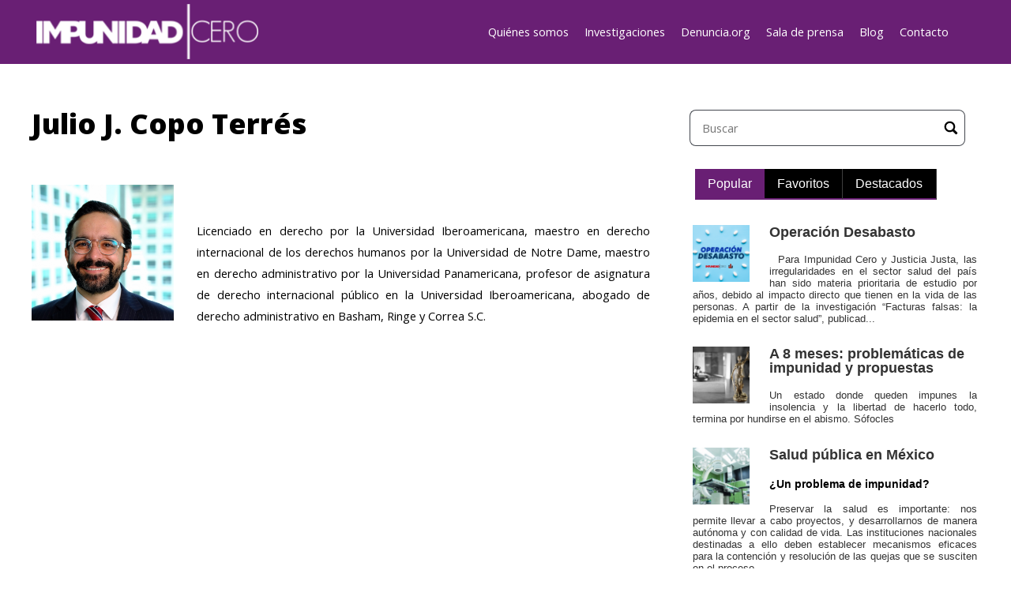

--- FILE ---
content_type: text/html; charset=UTF-8
request_url: http://www.impunidadcero.org/autores.php?id=39&t=julio-j-copo-terres
body_size: 7049
content:
<!DOCTYPE HTML>

<html><head>
		<title>Impunidad Cero</title>
		<meta charset="utf-8" />
		<meta name="viewport" content="width=device-width, initial-scale=1" />
        
		    <meta name="language" content="es-MX"/>
    <meta name="robot" content="index,follow"/>
    <meta name="distribution" content="Global"/>
    

	    	<meta name="subject" content="asociación civil sin fines de lucro"/>
        
	    	<meta name="description" content="Impunidad Cero es una organización de la sociedad civil que estudia, analiza y visibiliza el problema de la impunidad en México, con el fin de combatirla." />
        
	    	<meta name="keywords" content="Impunidad Cero,Cero,impunidad" />
    

    
    <!-- Begin FB Sharing  -->
     <meta property="og:locale"   content="es_MX" />
     
        	<meta property="og:url"   content="http://www.impunidadcero.org/autores.php?id=39&amp;t=julio-j-copo-terres" />
         
        	<meta property="og:type"   content="website" />
       
        	<meta property="og:site_name" content="Impunidad Cero"/>
        
	    	<meta property="og:title" content="Impunidad Cero"/>
               
    
	        <meta property="og:description" content="Impunidad Cero es una organización de la sociedad civil que estudia, analiza y visibiliza el problema de la impunidad en México, con el fin de combatirla." />
        
	        
        <meta property="og:image" content="http://www.impunidadcero.org/uploads/app/articulo/10/imgprincipal/1472151150E24.jpg">
                
            <meta property="og:image:width" content="300">
            <meta property="og:image:height" content="300">
              
    
    <!-- <meta property="fb:app_id" content="1576789399242539"/> -->
    
    
    <!-- End FB Sharing -->
    
    <!-- Begin Twitter cards -->
    <meta name="twitter:card" value="summary">
			<meta name="twitter:title" value="Impunidad Cero">  
        
			<meta name="twitter:description" value="Impunidad Cero es una organización de la sociedad civil que estudia, analiza y visibiliza el problema de la impunidad en México, con el fin de combatirla.">  
        
	        
        <meta name="twitter:image" value="http://www.impunidadcero.org/uploads/app/articulo/10/imgprincipal/1472151150E24.jpg">
        
	        
        <meta name="twitter:site" value="@CCCorrupcionMx">
        
 
    <!-- End Twitter cards -->



  <!-- favicons -->
<link rel="apple-touch-icon" sizes="57x57" href="images/favicon/apple-icon-57x57.png">
<link rel="apple-touch-icon" sizes="60x60" href="images/favicon/apple-icon-60x60.png">
<link rel="apple-touch-icon" sizes="72x72" href="images/favicon/apple-icon-72x72.png">
<link rel="apple-touch-icon" sizes="76x76" href="images/favicon/apple-icon-76x76.png">
<link rel="apple-touch-icon" sizes="114x114" href="images/favicon/apple-icon-114x114.png">
<link rel="apple-touch-icon" sizes="120x120" href="images/favicon/apple-icon-120x120.png">
<link rel="apple-touch-icon" sizes="144x144" href="images/favicon/apple-icon-144x144.png">
<link rel="apple-touch-icon" sizes="152x152" href="images/favicon/apple-icon-152x152.png">
<link rel="apple-touch-icon" sizes="180x180" href="images/favicon/apple-icon-180x180.png">
<link rel="icon" type="image/png" sizes="192x192"  href="images/favicon/android-icon-192x192.png">
<link rel="icon" type="image/png" sizes="32x32" href="images/favicon/favicon-32x32.png">
<link rel="icon" type="image/png" sizes="96x96" href="images/favicon/favicon-96x96.png">
<link rel="icon" type="image/png" sizes="16x16" href="images/favicon/favicon-16x16.png">
<link rel="manifest" href="images/favicon/manifest.json">
<meta name="msapplication-TileColor" content="#2AABE1">
<meta name="theme-color" content="#2AABE1">
<meta name="msapplication-TileImage" content="images/favicon/ms-icon-144x144.png">        
		<!--[if lte IE 8]><script src="assets/js/ie/html5shiv.js"></script><![endif]-->
		
	   	   <link rel="stylesheet" href="assets/css/main.css" />

		<!--[if lte IE 8]><link rel="stylesheet" href="assets/css/ie8.css" /><![endif]-->
		<!--[if lte IE 9]><link rel="stylesheet" href="assets/css/ie9.css" /><![endif]-->
        <link rel="stylesheet" href="assets/js/jquery-ui/jquery-ui.css" />
        <link rel="stylesheet" href="assets/css/animate.css" />
        
        
        <!-- ------------------------------------------------------- Analytics --------------------------------------------------------- -->
<script>
  (function(i,s,o,g,r,a,m){i['GoogleAnalyticsObject']=r;i[r]=i[r]||function(){
  (i[r].q=i[r].q||[]).push(arguments)},i[r].l=1*new Date();a=s.createElement(o),
  m=s.getElementsByTagName(o)[0];a.async=1;a.src=g;m.parentNode.insertBefore(a,m)
  })(window,document,'script','https://www.google-analytics.com/analytics.js','ga');

  ga('create', 'UA-83768411-1', 'auto');
  ga('send', 'pageview');

</script>
<!-- ------------------------------------------------------- event-tracking ----------------------------------------------------- -->
<script>
/**
* Función de Google Analytics que realiza un seguimiento de un clic en un enlace externo.
* Esta función toma una cadena de 'label' como argumento y la utiliza
* como la etiqueta del evento.
*/
function event_tracking(category,action,label) {
   ga('send', 'event', category, action, label);   
}
</script>
<!-- ---------------------------------------------------------------------------------------------------------------------------- -->        
	</head>
	<body class="no-sidebar">
		<div id="page-wrapper">

			<!-- Header Wrapper -->
				<div id="header-wrapper">
					<div class="container">

						<!-- Header -->
							<header id="header">
								<div class="inner">

									<!-- Logo -->
										<h1><a href="index.php" id="logo"><img src="images/logo.png" width="277" height="69" alt="Impunidad Cero"/></a></h1>

									<!-- Nav -->
										<nav id="nav">
											<ul>

    
    

        
            
        
        

    	<li>

        	
            	<a href="quienesSomos.php?id=2&amp;t=quienes-somos">Quiénes somos</a>

            
			 

             	

			 
             
            


        </li>


    
    

        
            
        
        

    	<li>

        	
            	<a href="articulos.php?c=6&t=investigaciones">Investigaciones</a>

            
			 

             	

			 
             
            


        </li>


    
    

        
            
        
        

    	<li>

        	
            	<a href="https://denuncia.org/">Denuncia.org</a>

            
			 

             	

			 
             
            


        </li>


    
    

        
            
        
        

    	<li>

        	
            	<a href="grupos.php?c=3&t=sala-de-prensa">Sala de prensa</a>

            
			 

             	

			 
             
            


        </li>


    
    

        
            
        
        

    	<li>

        	
            	<a href="articulos.php?c=21&t=blog">Blog</a>

            
			 

             	

			 
             
            


        </li>


    
    

        
            
        
        

    	<li>

        	
            	<a href="contacto.php">Contacto</a>

            
			 

             	

			 
             
            


        </li>


    <!--
<li style="white-space: nowrap;">
        	            	<a href="donaciones.php">Donaciones</a>
            			 
             	
			                          
        </li>

-->
</ul>										</nav>
								</div>
							</header>

					</div>
				</div>

			<!-- Main Wrapper -->
				<div id="main-wrapper">
					
			                   <div class="wrapper style1">
                    <div class="inner">
                        <div class="container">
                            <div class="row">
                            <div class="8u 12u(mobile)">
                             <!-- Content -->
						   <h1>Julio J. Copo Terrés</h1>

<section class="box article-list" style="margin-top:4em;">
    <!-- Excerpt -->
    <article class="box excerpt">
        <a href="#" class="image left">
            <img src="uploads/app/fragmento/39/imagen/1539705803L10.JPG" alt="" />
        </a>
        <div>
            <header>
            	                            </header>

                                    <p class="p1">&nbsp;</p>
<p class="p2"><span style="color: #000000;">Licenciado en derecho por la Universidad Iberoamericana, maestro en derecho internacional de los derechos humanos por la Universidad de Notre Dame, maestro en derecho administrativo por la Universidad Panamericana, profesor de asignatura de derecho internacional p&uacute;blico en la Universidad Iberoamericana, abogado de derecho administrativo en Basham, Ringe y Correa S.C.</span></p>                   
                        </div>
    </article>
</section>                            </div>
                            
                            <!-- Right Sidebar -->
                            <div class="4u 12u(mobile)">                                    
							<!-- search -->

<form id="search" action="busqueda.php" method="get">

    <input type="hidden" name="1xa2kQxy6l" value="871f3105cf95c825af58e87737ab4939260d7e238a6e01e2dbf0d28b4d09049f" >

    <input type="search" name="busqueda" id="busqueda" placeholder="Buscar">

    <input type="submit" value="">

</form>



<!-- tabs -->

<div id="tabs" class="tabsArticulos">

  <ul>

    
    	
        	  

            <li><a href="#tabs-1">Popular</a></li>

             

             

             

		 

    
    	
        	 

              

            <li><a href="#tabs-2">Favoritos</a></li>

             

             

		 

    
    	
        	 

             

              

            	<li><a href="#tabs-3">Destacados</a></li>

             

		 

    
  </ul>

  

    
    

    	
    

    	
            <div id="tabs-1">

                    

					
                    <article class="box excerpt">

                        <a href="articulo.php?id=146&t=operacion-desabasto" class="image left">

                            
                            

                            
                                
                                            

                            

                            <img src="uploads/app/articulo/146/imgprincipal/thumbnail/1613406009A16.png" alt="" />                            

                        </a>

                        <div>

                            <header>                                

                                <h4>

                                    <a href="articulo.php?id=146&t=operacion-desabasto">Operación Desabasto</a>

                                </h4>

                                
                            </header>

							<p>

								 
Para Impunidad Cero y Justicia Justa, las irregularidades en el sector salud del país han sido materia prioritaria de estudio por años, debido al impacto directo que tienen en la vida de las personas. A partir de la investigación “Facturas falsas: la epidemia en el sector salud”, publicad...

							</p>

                            

                            
                            <!--	<span class="views icon fa-eye">&nbsp;285848</span> -->

                            
                            

                            

                        </div>

                    </article>

					 

                    

                    

					
                    <article class="box excerpt">

                        <a href="articulo.php?id=29&t=a-8-meses-problematicas-de-impunidad-y-propuestas" class="image left">

                            
                            

                            
                                
                                            

                            

                            <img src="uploads/app/articulo/29/imgprincipal/thumbnail/1502210210E39.jpg" alt="" />                            

                        </a>

                        <div>

                            <header>                                

                                <h4>

                                    <a href="articulo.php?id=29&t=a-8-meses-problematicas-de-impunidad-y-propuestas">A 8 meses: problemáticas de impunidad y propuestas</a>

                                </h4>

                                
                            </header>

							<p>

								Un estado donde queden impunes la insolencia y la libertad de hacerlo todo, termina por hundirse en el abismo. Sófocles


							</p>

                            

                            
                            <!--	<span class="views icon fa-eye">&nbsp;434384</span> -->

                            
                            

                            

                        </div>

                    </article>

					 

                    

                    

					
                    <article class="box excerpt">

                        <a href="articulo.php?id=27&t=salud-publica-en-mexico" class="image left">

                            
                            

                            
                                
                                            

                            

                            <img src="uploads/app/articulo/27/imgprincipal/thumbnail/1489555837X74.jpg" alt="" />                            

                        </a>

                        <div>

                            <header>                                

                                <h4>

                                    <a href="articulo.php?id=27&t=salud-publica-en-mexico">Salud pública en México </a>

                                </h4>

                                
                                    <h5>¿Un problema de impunidad?</h5>

                                
                            </header>

							<p>

								Preservar la salud es importante: nos permite llevar a cabo proyectos, y desarrollarnos de manera autónoma y con calidad de vida. Las instituciones nacionales destinadas a ello deben establecer mecanismos eficaces para la contención y resolución de las quejas que se susciten en el proceso.

							</p>

                            

                            
                            <!--	<span class="views icon fa-eye">&nbsp;297451</span> -->

                            
                            

                            

                        </div>

                    </article>

					 

                    

                                 

                

            </div>        

                

    
    

    	
    

    	
            <div id="tabs-2">

                    

					
                    <article class="box excerpt">

                        <a href="articulo.php?id=63&t=la-fepade-un-eslabon-en-la-cadena-de-impunidad-en-los-delitos-electorales" class="image left">

                            
                            

                            
                                
                                            

                            

                            <img src="uploads/app/articulo/63/imgsecundaria/thumbnail/1525290096W24.png" alt="" />                            

                        </a>

                        <div>

                            <header>                                

                                <h4>

                                    <a href="articulo.php?id=63&t=la-fepade-un-eslabon-en-la-cadena-de-impunidad-en-los-delitos-electorales">La FEPADE: Un eslabón en la cadena de impunidad en los delitos electorales</a>

                                </h4>

                                
                            </header>

							<p>

								En un país en el que los delitos más denunciados son la participación en la alteración del Registro Federal de Electores y la compra de votos,  la FEPADE es una institución relevante para el proceso electoral y el combate a la impunidad. 

							</p>

                            

                            
                            	<span class="likes icon fa-heart">&nbsp;25</span>

                            
                            

                            

                        </div>

                    </article>

					 

                    

                    

					
                    <article class="box excerpt">

                        <a href="articulo.php?id=65&t=diez-propuestas-para-el-combate-a-la-impunidad" class="image left">

                            
                            

                            
                                
                                            

                            

                            <img src="uploads/app/articulo/65/imgprincipal/thumbnail/1528842730K88.jpg" alt="" />                            

                        </a>

                        <div>

                            <header>                                

                                <h4>

                                    <a href="articulo.php?id=65&t=diez-propuestas-para-el-combate-a-la-impunidad">Diez propuestas para el combate a la impunidad</a>

                                </h4>

                                
                            </header>

							<p>

								A un par de meses de las elecciones, la corrupción y la inseguridad son temas centrales en las propuestas de los candidatos. Aunque en todas las campañas se menciona el tema de impunidad, las propuestas puntuales para combatirla son insuficientes y poco claras.
En Impunidad|Cero sabemos que anali...

							</p>

                            

                            
                            	<span class="likes icon fa-heart">&nbsp;33</span>

                            
                            

                            

                        </div>

                    </article>

					 

                    

                    

					
                    <article class="box excerpt">

                        <a href="articulo.php?id=104&t=guia-contra-la-corrupcion-en-ministerios-publicos" class="image left">

                            
                            

                            
                                
                                            

                            

                            <img src="uploads/app/articulo/104/imgprincipal/thumbnail/1551983943M30.jpg" alt="" />                            

                        </a>

                        <div>

                            <header>                                

                                <h4>

                                    <a href="articulo.php?id=104&t=guia-contra-la-corrupcion-en-ministerios-publicos">Guía contra la corrupción en ministerios públicos</a>

                                </h4>

                                
                            </header>

							<p>

								Tener una sociedad informada de sus derechos en materia de justicia penal es crucial para combatir la impunidad y lograr que el proceso penal cumpla con sus funciones de impartición de justicia. Sin embargo, la complejidad del lenguaje jurídico y las malas prácticas de los operadores del sistema,...

							</p>

                            

                            
                            	<span class="likes icon fa-heart">&nbsp;49</span>

                            
                            

                            

                        </div>

                    </article>

					 

                    

                                 

                

            </div>        

                

    
    

    	
    

    	
            <div id="tabs-3">

                    

					  

                        <article>

                            <a href="articulo.php?id=184&t=guia-para-actuar-legalmente-en-casos-de-violencia-familiar" class="image featured">

                                
                                

                                
                                    
                                                

                                

                                <img src="uploads/app/articulo/184/imgprincipal/small/1685037608A90.png" alt="" />

                             </a>

                            <header>                            	

                                <h4><a href="articulo.php?id=184&t=guia-para-actuar-legalmente-en-casos-de-violencia-familiar">Guía para actuar legalmente en casos de violencia familiar</a></h4>

                                                                

                            </header>

							<p>

								La violencia familiar, violencia intrafamiliar o violencia doméstica es una manifestación de poder y control que se materializa con actos u omisiones realizados por algún miembro de la familia hacia otro miembro de la familia que suelen causar daño. En México la violencia familiar es un delito ...

							</p>                          

                        </article>

                     

                    

                    

					  

                        <article>

                            <a href="articulo.php?id=183&t=carnet-de-denuncia-para-casos-de-violencia-familiar" class="image featured">

                                
                                

                                
                                    
                                                

                                

                                <img src="uploads/app/articulo/183/imgprincipal/small/1685034160S88.png" alt="" />

                             </a>

                            <header>                            	

                                <h4><a href="articulo.php?id=183&t=carnet-de-denuncia-para-casos-de-violencia-familiar">Carnet de denuncia para casos de violencia familiar</a></h4>

                                                                

                            </header>

							<p>

								Impunidad Cero y el Centro de Justicia para las Mujeres de Baja California firmaron un convenio de colaboración para elaborar el Carnet de Denuncia para casos de violencia familiar. En este Carnet, adaptación del Carnet para denunciar casos de violencia de género, las personas interesadas podrán...

							</p>                          

                        </article>

                     

                    

                                 

                

            </div>        

                

    
</div> 
                            </div>

                            </div>
                        </div>
                    </div>
                </div>
					


                <div class="wrapper style1">
                    <div class="inner">
                        <div class="container">
                            <div class="row">                               
							   
<div class="row">

    <div class="12u$">

        <h2>INVESTIGACIONES DESTACADAS</h2>

    </div>

    

        
        	

        	
        	

			
        
        	

        	
        	

			 

			<div class="4u 12u(mobile)">

				<section class="ultimosHome">

					<a href="articulo.php?id=219&t=informe-nacional-de-transparencia-del-desarrollo-de-las-instituciones-de-seguridad-publica-penitenciarias-y-de-procuracion-de-justicia-por-estado-2025" class="image featured">

						<!--<span title="Me gusta" class="likes icon fa-heart"> 0</span>-->



						


						
							
						                



						<img src="uploads/app/articulo/219/imgprincipal/small/1759159599J16.png" alt="Informe Nacional de Transparencia del desarrollo de las instituciones de Seguridad Pública, Penitenciarias y de Procuración de Justicia por estado (2025)"/>



					</a>

					<header>

						<h3>Informe Nacional de Transparencia del desarrollo de las instituciones de Seguridad Pública, Penitenciarias y de Procuración de Justicia por estado (2025)</h3>



						<p>

							La inseguridad y la impunidad que persisten en México no pueden entenderse sin mirar de frente la fragilidad de sus instituciones de seguridad, justicia y penitenciarias. Décadas de abandono han debilitado estructuras que deberían garantizar el orden y la legalidad, con consecuencias graves en lo...

						</p>

					</header>

				</section>

			 </div>

			
        
        	

        	
        	

			 

			<div class="4u 12u(mobile)">

				<section class="ultimosHome">

					<a href="articulo.php?id=218&t=guia-para-denunciar-la-violencia-vicaria" class="image featured">

						<!--<span title="Me gusta" class="likes icon fa-heart"> 0</span>-->



						


						
							
						                



						<img src="uploads/app/articulo/218/imgprincipal/small/1753740210H81.png" alt="Guía para denunciar la violencia vicaria"/>



					</a>

					<header>

						<h3>Guía para denunciar la violencia vicaria</h3>



						<p>

							La violencia vicaria es una forma de violencia de género en la que se daña a mujeres a través de sus hijas, hijos o personas con quienes tienen un fuerte vínculo afectivo. La persona agresora siempre es la expareja o pareja de la mamá (no necesariamente el padre de las hijas o hijos) quien ut...

						</p>

					</header>

				</section>

			 </div>

			
        
        	

        	
        	

			 

			<div class="4u 12u(mobile)">

				<section class="ultimosHome">

					<a href="articulo.php?id=216&t=guias-de-denuncia-herramientas-para-ninas-ninos-y-adolescentes" class="image featured">

						<!--<span title="Me gusta" class="likes icon fa-heart"> 0</span>-->



						


						
							
						                



						<img src="uploads/app/articulo/216/imgprincipal/small/1746051569H39.png" alt="Guías de denuncia: herramientas para niñas, niños y adolescentes"/>



					</a>

					<header>

						<h3>Guías de denuncia: herramientas para niñas, niños y adolescentes</h3>



						<p>

							En México, la violencia contra niñas, niños y adolescentes está normalizada. En 2022, se abrieron en promedio 363 carpetas de investigación diarias por delitos contra este grupo. El 30% correspondió a violencia familiar y el 24% a delitos contra la libertad y seguridad sexual. A esto se suma l...

						</p>

					</header>

				</section>

			 </div>

			
        
    

</div>    

                            </div>
                        </div>
                    </div>
                </div>

				</div>

			<!-- Footer Wrapper -->
				<div id="footer-wrapper">
					<footer id="footer" class="container">
				   <div class="row">
    <div class="4u 12u(mobile)">
        <!-- About -->
        <section>
            <h2>
                <a href="index.php" id="logo"><img src="images/logo.png" width="100%" alt="Impunidad Cero" /></a>
            </h2>
                    </section>
    </div>
    <div class="4u 12u(mobile)">
        <section class="social">
            <h2>Síguenos en</h2>
            <ul class="divided">
                <li><a class="icon fa-facebook-official" target="_blank" href="https://www.facebook.com/Impunidad-Cero-1032029710217451/"> Facebook</a></li>
                <li><a class="icon fa-twitter-square" target="_blank" href="https://twitter.com/ImpunidadCeroMx"> Twitter</a></li>
                <li><a class="icon fa-youtube-square" target="_blank" href="https://www.youtube.com/channel/UCeZiDUkOsiVNGVmR31_cvdQ"> YouTube</a></li>
                <li><a class="icon fa-instagram" target="_blank" href="https://www.instagram.com/impunidadceromx/"> Instagram</a></li>
                <li><a class="icon fa-tiktok" target="_blank" href="https://www.tiktok.com/@impunidadceromx?lang=es"> TikTok</a></li>
            </ul>
        </section>
    </div>
    <div class="4u 12u(mobile)">
        <section>
            <h2>Sitio</h2>
            <ul>

    
    

        
            
        
        

    	<li>

        	
            	<a href="quienesSomos.php?id=2&amp;t=quienes-somos">Quiénes somos</a>

            
			 

             	

			 
             
            


        </li>


    
    

        
            
        
        

    	<li>

        	
            	<a href="articulos.php?c=6&t=investigaciones">Investigaciones</a>

            
			 

             	

			 
             
            


        </li>


    
    

        
            
        
        

    	<li>

        	
            	<a href="https://denuncia.org/">Denuncia.org</a>

            
			 

             	

			 
             
            


        </li>


    
    

        
            
        
        

    	<li>

        	
            	<a href="grupos.php?c=3&t=sala-de-prensa">Sala de prensa</a>

            
			 

             	

			 
             
            


        </li>


    
    

        
            
        
        

    	<li>

        	
            	<a href="articulos.php?c=21&t=blog">Blog</a>

            
			 

             	

			 
             
            


        </li>


    
    

        
            
        
        

    	<li>

        	
            	<a href="contacto.php">Contacto</a>

            
			 

             	

			 
             
            


        </li>


    <!--
<li style="white-space: nowrap;">
        	            	<a href="donaciones.php">Donaciones</a>
            			 
             	
			                          
        </li>

-->
</ul>
        </section>
    </div>
</div>
<div class="row">
    <div class="12u">
        <div id="copyright">
            <ul class="menu">
                <li>&copy; Todos los derechos reservados</li>
                <li>Impunidad Cero 2026</li>
            </ul>
        </div>
    </div>
</div>
<!-- FONTAWESOMEnew -->
<script src="https://kit.fontawesome.com/350fcfb1ca.js" crossorigin="anonymous"></script> 
					</footer>
				</div>

		</div>

		<!-- Scripts -->

			<script src="assets/js/jquery.min.js"></script>
            <script src="assets/js/jquery-ui/jquery-ui.js"></script>
			<script src="assets/js/jquery.dropotron.min.js"></script>
			<script src="assets/js/skel.min.js"></script>
			<script src="assets/js/skel-viewport.min.js"></script>
			<script src="assets/js/util.js"></script>
			<!--[if lte IE 8]><script src="assets/js/ie/respond.min.js"></script><![endif]-->
			<script src="assets/js/main.js"></script>
            
            <script src="assets/js/sendData.js"></script>

<script type="text/javascript">

$(document).ready(function(e) {

    $( "#tabs" ).tabs();
	
	
	$.fn.extend({
		animateCss: function (animationName) {
			var animationEnd = 'webkitAnimationEnd mozAnimationEnd MSAnimationEnd oanimationend animationend';
			$(this).addClass('animated ' + animationName).one(animationEnd, function() {
				$(this).removeClass('animated ' + animationName);
			});
		}
	});
	
	
	
	//---------------------------- colorear menu activo --------------------------
	var seccion = '';
	var subseccion = '';
	
	 		

	if(seccion !== "") {
		$('#nav li:contains("'+seccion+'")').each(function(index, element) {
				$(element).addClass('current_page_item');			
				if(subseccion !== "") {
					$(element).find('li:contains("'+subseccion+'")').each(function(index, element) {
						$(element).addClass('current_page_item');
					});
				}
		});
	}
	//---------------------------- FIN colorear menu --------------------------



	$('.likes').click(function(e) {
		
		var elem =$(this);
		
		SendData('likes.php', {id:$(this).attr('data-id')}, {}, 
		   function(response, status, xhr) {
		   /*done*/ 
			if($.isNumeric( response )) {
				if(elem.text().trim() == response.trim())
				{				
					elem.animateCss('wobble');
				}
				else
				{
					elem.animateCss('rubberBand');
					elem.text(response);
				}
				//elem.unbind( "click" );
			}
			
			
		}, function() { 
		   /*fail*/
			alert('Error al cargar datos');
		});	
	});

	
	
});

</script>


	</body>
</html>

--- FILE ---
content_type: text/css
request_url: http://www.impunidadcero.org/assets/css/main.css
body_size: 53022
content:
@import url('https://fonts.googleapis.com/css?family=Open+Sans:400,800,400italic,700');

@import url("font-awesome.min.css");





/* Reset */



	html, body, div, span, applet, object, iframe, h1, h2, h3, h4, h5, h6, p, blockquote, pre, a, abbr, acronym, address, big, cite, code, del, dfn, em, img, ins, kbd, q, s, samp, small, strike, strong, sub, sup, tt, var, b, u, i, center, dl, dt, dd, ol, ul, li, fieldset, form, label, legend, table, caption, tbody, tfoot, thead, tr, th, td, article, aside, canvas, details, embed, figure, figcaption, footer, header, hgroup, menu, nav, output, ruby, section, summary, time, mark, audio, video {

		margin: 0;

		padding: 0;

		border: 0;

		font-size: 100%;

		font: inherit;

		vertical-align: baseline;

	}



	article, aside, details, figcaption, figure, footer, header, hgroup, menu, nav, section {

		display: block;

	}



	body {

		line-height: 1;

	}



	ol, ul {

		list-style: none;

	}



	blockquote, q {

		quotes: none;

	}



	blockquote:before, blockquote:after, q:before, q:after {

		content: '';

		content: none;

	}



	table {

		border-collapse: collapse;

		border-spacing: 0;

	}



	body {

		-webkit-text-size-adjust: none;

	}



/* Box Model */



	*, *:before, *:after {

		-moz-box-sizing: border-box;

		-webkit-box-sizing: border-box;

		box-sizing: border-box;

	}



/* Containers */



	.container {

		margin-left: auto;

		margin-right: auto;

	}



	.container.\31 25\25 {

		width: 100%;

		max-width: 1200px;

		min-width: 960px;

	}



	.container.\37 5\25 {

		width: 720px;

	}



	.container.\35 0\25 {

		width: 480px;

	}



	.container.\32 5\25 {

		width: 240px;

	}



	.container {

		width: 960px;

	}



	@media screen and (min-width: 737px) {



		.container.\31 25\25 {

			width: 100%;

			max-width: 1500px;

			min-width: 1200px;

		}



		.container.\37 5\25 {

			width: 900px;

		}



		.container.\35 0\25 {

			width: 600px;

		}



		.container.\32 5\25 {

			width: 300px;

		}



		.container {

			width: 1200px;

		}



	}



	@media screen and (min-width: 737px) and (max-width: 1200px) {



		.container.\31 25\25 {

			width: 100%;

			max-width: 1250px;

			min-width: 1000px;

		}



		.container.\37 5\25 {

			width: 750px;

		}



		.container.\35 0\25 {

			width: 500px;

		}



		.container.\32 5\25 {

			width: 250px;

		}



		.container {

			width: 1000px;

		}



	}



	@media screen and (max-width: 736px) {



		.container.\31 25\25 {

			width: 100%;

			max-width: 125%;

			min-width: 100%;

		}



		.container.\37 5\25 {

			width: 75%;

		}



		.container.\35 0\25 {

			width: 50%;

		}



		.container.\32 5\25 {

			width: 25%;

		}



		.container {

			width: 100% !important;

		}



	}



/* Grid */



	.row {

		border-bottom: solid 1px transparent;

		-moz-box-sizing: border-box;

		-webkit-box-sizing: border-box;

		box-sizing: border-box;

	}



	.row > * {

		float: left;

		-moz-box-sizing: border-box;

		-webkit-box-sizing: border-box;

		box-sizing: border-box;

	}



	.row:after, .row:before {

		content: '';

		display: block;

		clear: both;

		height: 0;

	}



	.row.uniform > * > :first-child {

		margin-top: 0;

	}



	.row.uniform > * > :last-child {

		margin-bottom: 0;

	}



	.row.\30 \25 > * {

		padding: 0 0 0 0px;

	}



	.row.\30 \25 {

		margin: 0 0 -1px 0px;

	}



	.row.uniform.\30 \25 > * {

		padding: 0px 0 0 0px;

	}



	.row.uniform.\30 \25 {

		margin: 0px 0 -1px 0px;

	}



	.row > * {

		padding: 0 0 0 40px;

	}



	.row {

		margin: 0 0 -1px -40px;

	}



	.row.uniform > * {

		padding: 40px 0 0 40px;

	}



	.row.uniform {

		margin: -40px 0 -1px -40px;

	}



	.row.\32 00\25 > * {

		padding: 0 0 0 80px;

	}



	.row.\32 00\25 {

		margin: 0 0 -1px -80px;

	}



	.row.uniform.\32 00\25 > * {

		padding: 80px 0 0 80px;

	}



	.row.uniform.\32 00\25 {

		margin: -80px 0 -1px -80px;

	}



	.row.\31 50\25 > * {

		padding: 0 0 0 60px;

	}



	.row.\31 50\25 {

		margin: 0 0 -1px -60px;

	}



	.row.uniform.\31 50\25 > * {

		padding: 60px 0 0 60px;

	}



	.row.uniform.\31 50\25 {

		margin: -60px 0 -1px -60px;

	}



	.row.\35 0\25 > * {

		padding: 0 0 0 20px;

	}



	.row.\35 0\25 {

		margin: 0 0 -1px -20px;

	}



	.row.uniform.\35 0\25 > * {

		padding: 20px 0 0 20px;

	}



	.row.uniform.\35 0\25 {

		margin: -20px 0 -1px -20px;

	}



	.row.\32 5\25 > * {

		padding: 0 0 0 10px;

	}



	.row.\32 5\25 {

		margin: 0 0 -1px -10px;

	}



	.row.uniform.\32 5\25 > * {

		padding: 10px 0 0 10px;

	}



	.row.uniform.\32 5\25 {

		margin: -10px 0 -1px -10px;

	}



	.\31 2u, .\31 2u\24 {

		width: 100%;

		clear: none;

		margin-left: 0;

	}



	.\31 1u, .\31 1u\24 {

		width: 91.6666666667%;

		clear: none;

		margin-left: 0;

	}



	.\31 0u, .\31 0u\24 {

		width: 83.3333333333%;

		clear: none;

		margin-left: 0;

	}



	.\39 u, .\39 u\24 {

		width: 75%;

		clear: none;

		margin-left: 0;

	}



	.\38 u, .\38 u\24 {

		width: 66.6666666667%;

		clear: none;

		margin-left: 0;

	}



	.\37 u, .\37 u\24 {

		width: 58.3333333333%;

		clear: none;

		margin-left: 0;

	}



	.\36 u, .\36 u\24 {

		width: 50%;

		clear: none;

		margin-left: 0;

	}



	.\35 u, .\35 u\24 {

		width: 41.6666666667%;

		clear: none;

		margin-left: 0;

	}



	.\34 u, .\34 u\24 {

		width: 33.3333333333%;

		clear: none;

		margin-left: 0;

	}



	.\33 u, .\33 u\24 {

		width: 25%;

		clear: none;

		margin-left: 0;

	}



	.\32 u, .\32 u\24 {

		width: 16.6666666667%;

		clear: none;

		margin-left: 0;

	}



	.\31 u, .\31 u\24 {

		width: 8.3333333333%;

		clear: none;

		margin-left: 0;

	}



	.\31 2u\24 + *,

	.\31 1u\24 + *,

	.\31 0u\24 + *,

	.\39 u\24 + *,

	.\38 u\24 + *,

	.\37 u\24 + *,

	.\36 u\24 + *,

	.\35 u\24 + *,

	.\34 u\24 + *,

	.\33 u\24 + *,

	.\32 u\24 + *,

	.\31 u\24 + * {

		clear: left;

	}



	.\-11u {

		margin-left: 91.66667%;

	}



	.\-10u {

		margin-left: 83.33333%;

	}



	.\-9u {

		margin-left: 75%;

	}



	.\-8u {

		margin-left: 66.66667%;

	}



	.\-7u {

		margin-left: 58.33333%;

	}



	.\-6u {

		margin-left: 50%;

	}



	.\-5u {

		margin-left: 41.66667%;

	}



	.\-4u {

		margin-left: 33.33333%;

	}



	.\-3u {

		margin-left: 25%;

	}



	.\-2u {

		margin-left: 16.66667%;

	}



	.\-1u {

		margin-left: 8.33333%;

	}



	@media screen and (min-width: 737px) {



		.row > * {

			padding: 50px 0 0 50px;

		}



		.row {

			margin: -50px 0 -1px -50px;

		}



		.row.uniform > * {

			padding: 50px 0 0 50px;

		}



		.row.uniform {

			margin: -50px 0 -1px -50px;

		}



		.row.\32 00\25 > * {

			padding: 100px 0 0 100px;

		}



		.row.\32 00\25 {

			margin: -100px 0 -1px -100px;

		}



		.row.uniform.\32 00\25 > * {

			padding: 100px 0 0 100px;

		}



		.row.uniform.\32 00\25 {

			margin: -100px 0 -1px -100px;

		}



		.row.\31 50\25 > * {

			padding: 75px 0 0 75px;

		}



		.row.\31 50\25 {

			margin: -75px 0 -1px -75px;

		}



		.row.uniform.\31 50\25 > * {

			padding: 75px 0 0 75px;

		}



		.row.uniform.\31 50\25 {

			margin: -75px 0 -1px -75px;

		}



		.row.\35 0\25 > * {

			padding: 25px 0 0 25px;

		}



		.row.\35 0\25 {

			margin: -25px 0 -1px -25px;

		}



		.row.uniform.\35 0\25 > * {

			padding: 25px 0 0 25px;

		}



		.row.uniform.\35 0\25 {

			margin: -25px 0 -1px -25px;

		}



		.row.\32 5\25 > * {

			padding: 12.5px 0 0 12.5px;

		}



		.row.\32 5\25 {

			margin: -12.5px 0 -1px -12.5px;

		}



		.row.uniform.\32 5\25 > * {

			padding: 12.5px 0 0 12.5px;

		}



		.row.uniform.\32 5\25 {

			margin: -12.5px 0 -1px -12.5px;

		}



		.\31 2u\28desktop\29, .\31 2u\24\28desktop\29 {

			width: 100%;

			clear: none;

			margin-left: 0;

		}



		.\31 1u\28desktop\29, .\31 1u\24\28desktop\29 {

			width: 91.6666666667%;

			clear: none;

			margin-left: 0;

		}



		.\31 0u\28desktop\29, .\31 0u\24\28desktop\29 {

			width: 83.3333333333%;

			clear: none;

			margin-left: 0;

		}



		.\39 u\28desktop\29, .\39 u\24\28desktop\29 {

			width: 75%;

			clear: none;

			margin-left: 0;

		}



		.\38 u\28desktop\29, .\38 u\24\28desktop\29 {

			width: 66.6666666667%;

			clear: none;

			margin-left: 0;

		}



		.\37 u\28desktop\29, .\37 u\24\28desktop\29 {

			width: 58.3333333333%;

			clear: none;

			margin-left: 0;

		}



		.\36 u\28desktop\29, .\36 u\24\28desktop\29 {

			width: 50%;

			clear: none;

			margin-left: 0;

		}



		.\35 u\28desktop\29, .\35 u\24\28desktop\29 {

			width: 41.6666666667%;

			clear: none;

			margin-left: 0;

		}



		.\34 u\28desktop\29, .\34 u\24\28desktop\29 {

			width: 33.3333333333%;

			clear: none;

			margin-left: 0;

		}



		.\33 u\28desktop\29, .\33 u\24\28desktop\29 {

			width: 25%;

			clear: none;

			margin-left: 0;

		}



		.\32 u\28desktop\29, .\32 u\24\28desktop\29 {

			width: 16.6666666667%;

			clear: none;

			margin-left: 0;

		}



		.\31 u\28desktop\29, .\31 u\24\28desktop\29 {

			width: 8.3333333333%;

			clear: none;

			margin-left: 0;

		}



		.\31 2u\24\28desktop\29 + *,

		.\31 1u\24\28desktop\29 + *,

		.\31 0u\24\28desktop\29 + *,

		.\39 u\24\28desktop\29 + *,

		.\38 u\24\28desktop\29 + *,

		.\37 u\24\28desktop\29 + *,

		.\36 u\24\28desktop\29 + *,

		.\35 u\24\28desktop\29 + *,

		.\34 u\24\28desktop\29 + *,

		.\33 u\24\28desktop\29 + *,

		.\32 u\24\28desktop\29 + *,

		.\31 u\24\28desktop\29 + * {

			clear: left;

		}



		.\-11u\28desktop\29 {

			margin-left: 91.66667%;

		}



		.\-10u\28desktop\29 {

			margin-left: 83.33333%;

		}



		.\-9u\28desktop\29 {

			margin-left: 75%;

		}



		.\-8u\28desktop\29 {

			margin-left: 66.66667%;

		}



		.\-7u\28desktop\29 {

			margin-left: 58.33333%;

		}



		.\-6u\28desktop\29 {

			margin-left: 50%;

		}



		.\-5u\28desktop\29 {

			margin-left: 41.66667%;

		}



		.\-4u\28desktop\29 {

			margin-left: 33.33333%;

		}



		.\-3u\28desktop\29 {

			margin-left: 25%;

		}



		.\-2u\28desktop\29 {

			margin-left: 16.66667%;

		}



		.\-1u\28desktop\29 {

			margin-left: 8.33333%;

		}



	}



	@media screen and (min-width: 737px) and (max-width: 1200px) {



		.row > * {

			padding: 35px 0 0 35px;

		}



		.row {

			margin: -35px 0 -1px -35px;

		}



		.row.uniform > * {

			padding: 35px 0 0 35px;

		}



		.row.uniform {

			margin: -35px 0 -1px -35px;

		}



		.row.\32 00\25 > * {

			padding: 70px 0 0 70px;

		}



		.row.\32 00\25 {

			margin: -70px 0 -1px -70px;

		}



		.row.uniform.\32 00\25 > * {

			padding: 70px 0 0 70px;

		}



		.row.uniform.\32 00\25 {

			margin: -70px 0 -1px -70px;

		}



		.row.\31 50\25 > * {

			padding: 52.5px 0 0 52.5px;

		}



		.row.\31 50\25 {

			margin: -52.5px 0 -1px -52.5px;

		}



		.row.uniform.\31 50\25 > * {

			padding: 52.5px 0 0 52.5px;

		}



		.row.uniform.\31 50\25 {

			margin: -52.5px 0 -1px -52.5px;

		}



		.row.\35 0\25 > * {

			padding: 17.5px 0 0 17.5px;

		}



		.row.\35 0\25 {

			margin: -17.5px 0 -1px -17.5px;

		}



		.row.uniform.\35 0\25 > * {

			padding: 17.5px 0 0 17.5px;

		}



		.row.uniform.\35 0\25 {

			margin: -17.5px 0 -1px -17.5px;

		}



		.row.\32 5\25 > * {

			padding: 8.75px 0 0 8.75px;

		}



		.row.\32 5\25 {

			margin: -8.75px 0 -1px -8.75px;

		}



		.row.uniform.\32 5\25 > * {

			padding: 8.75px 0 0 8.75px;

		}



		.row.uniform.\32 5\25 {

			margin: -8.75px 0 -1px -8.75px;

		}



		.\31 2u\28tablet\29, .\31 2u\24\28tablet\29 {

			width: 100%;

			clear: none;

			margin-left: 0;

		}



		.\31 1u\28tablet\29, .\31 1u\24\28tablet\29 {

			width: 91.6666666667%;

			clear: none;

			margin-left: 0;

		}



		.\31 0u\28tablet\29, .\31 0u\24\28tablet\29 {

			width: 83.3333333333%;

			clear: none;

			margin-left: 0;

		}



		.\39 u\28tablet\29, .\39 u\24\28tablet\29 {

			width: 75%;

			clear: none;

			margin-left: 0;

		}



		.\38 u\28tablet\29, .\38 u\24\28tablet\29 {

			width: 66.6666666667%;

			clear: none;

			margin-left: 0;

		}



		.\37 u\28tablet\29, .\37 u\24\28tablet\29 {

			width: 58.3333333333%;

			clear: none;

			margin-left: 0;

		}



		.\36 u\28tablet\29, .\36 u\24\28tablet\29 {

			width: 50%;

			clear: none;

			margin-left: 0;

		}



		.\35 u\28tablet\29, .\35 u\24\28tablet\29 {

			width: 41.6666666667%;

			clear: none;

			margin-left: 0;

		}



		.\34 u\28tablet\29, .\34 u\24\28tablet\29 {

			width: 33.3333333333%;

			clear: none;

			margin-left: 0;

		}



		.\33 u\28tablet\29, .\33 u\24\28tablet\29 {

			width: 25%;

			clear: none;

			margin-left: 0;

		}



		.\32 u\28tablet\29, .\32 u\24\28tablet\29 {

			width: 16.6666666667%;

			clear: none;

			margin-left: 0;

		}



		.\31 u\28tablet\29, .\31 u\24\28tablet\29 {

			width: 8.3333333333%;

			clear: none;

			margin-left: 0;

		}



		.\31 2u\24\28tablet\29 + *,

		.\31 1u\24\28tablet\29 + *,

		.\31 0u\24\28tablet\29 + *,

		.\39 u\24\28tablet\29 + *,

		.\38 u\24\28tablet\29 + *,

		.\37 u\24\28tablet\29 + *,

		.\36 u\24\28tablet\29 + *,

		.\35 u\24\28tablet\29 + *,

		.\34 u\24\28tablet\29 + *,

		.\33 u\24\28tablet\29 + *,

		.\32 u\24\28tablet\29 + *,

		.\31 u\24\28tablet\29 + * {

			clear: left;

		}



		.\-11u\28tablet\29 {

			margin-left: 91.66667%;

		}



		.\-10u\28tablet\29 {

			margin-left: 83.33333%;

		}



		.\-9u\28tablet\29 {

			margin-left: 75%;

		}



		.\-8u\28tablet\29 {

			margin-left: 66.66667%;

		}



		.\-7u\28tablet\29 {

			margin-left: 58.33333%;

		}



		.\-6u\28tablet\29 {

			margin-left: 50%;

		}



		.\-5u\28tablet\29 {

			margin-left: 41.66667%;

		}



		.\-4u\28tablet\29 {

			margin-left: 33.33333%;

		}



		.\-3u\28tablet\29 {

			margin-left: 25%;

		}



		.\-2u\28tablet\29 {

			margin-left: 16.66667%;

		}



		.\-1u\28tablet\29 {

			margin-left: 8.33333%;

		}



	}



	@media screen and (max-width: 736px) {



		.row > * {

			padding: 10px 0 0 10px;

		}



		.row {

			margin: -10px 0 -1px -10px;

		}



		.row.uniform > * {

			padding: 10px 0 0 10px;

		}



		.row.uniform {

			margin: -10px 0 -1px -10px;

		}



		.row.\32 00\25 > * {

			padding: 20px 0 0 20px;

		}



		.row.\32 00\25 {

			margin: -20px 0 -1px -20px;

		}



		.row.uniform.\32 00\25 > * {

			padding: 20px 0 0 20px;

		}



		.row.uniform.\32 00\25 {

			margin: -20px 0 -1px -20px;

		}



		.row.\31 50\25 > * {

			padding: 15px 0 0 15px;

		}



		.row.\31 50\25 {

			margin: -15px 0 -1px -15px;

		}



		.row.uniform.\31 50\25 > * {

			padding: 15px 0 0 15px;

		}



		.row.uniform.\31 50\25 {

			margin: -15px 0 -1px -15px;

		}



		.row.\35 0\25 > * {

			padding: 5px 0 0 5px;

		}



		.row.\35 0\25 {

			margin: -5px 0 -1px -5px;

		}



		.row.uniform.\35 0\25 > * {

			padding: 5px 0 0 5px;

		}



		.row.uniform.\35 0\25 {

			margin: -5px 0 -1px -5px;

		}



		.row.\32 5\25 > * {

			padding: 2.5px 0 0 2.5px;

		}



		.row.\32 5\25 {

			margin: -2.5px 0 -1px -2.5px;

		}



		.row.uniform.\32 5\25 > * {

			padding: 2.5px 0 0 2.5px;

		}



		.row.uniform.\32 5\25 {

			margin: -2.5px 0 -1px -2.5px;

		}



		.\31 2u\28mobile\29, .\31 2u\24\28mobile\29 {

			width: 100%;

			clear: none;

			margin-left: 0;

		}



		.\31 1u\28mobile\29, .\31 1u\24\28mobile\29 {

			width: 91.6666666667%;

			clear: none;

			margin-left: 0;

		}



		.\31 0u\28mobile\29, .\31 0u\24\28mobile\29 {

			width: 83.3333333333%;

			clear: none;

			margin-left: 0;

		}



		.\39 u\28mobile\29, .\39 u\24\28mobile\29 {

			width: 75%;

			clear: none;

			margin-left: 0;

		}



		.\38 u\28mobile\29, .\38 u\24\28mobile\29 {

			width: 66.6666666667%;

			clear: none;

			margin-left: 0;

		}



		.\37 u\28mobile\29, .\37 u\24\28mobile\29 {

			width: 58.3333333333%;

			clear: none;

			margin-left: 0;

		}



		.\36 u\28mobile\29, .\36 u\24\28mobile\29 {

			width: 50%;

			clear: none;

			margin-left: 0;

		}



		.\35 u\28mobile\29, .\35 u\24\28mobile\29 {

			width: 41.6666666667%;

			clear: none;

			margin-left: 0;

		}



		.\34 u\28mobile\29, .\34 u\24\28mobile\29 {

			width: 33.3333333333%;

			clear: none;

			margin-left: 0;

		}



		.\33 u\28mobile\29, .\33 u\24\28mobile\29 {

			width: 25%;

			clear: none;

			margin-left: 0;

		}



		.\32 u\28mobile\29, .\32 u\24\28mobile\29 {

			width: 16.6666666667%;

			clear: none;

			margin-left: 0;

		}



		.\31 u\28mobile\29, .\31 u\24\28mobile\29 {

			width: 8.3333333333%;

			clear: none;

			margin-left: 0;

		}



		.\31 2u\24\28mobile\29 + *,

		.\31 1u\24\28mobile\29 + *,

		.\31 0u\24\28mobile\29 + *,

		.\39 u\24\28mobile\29 + *,

		.\38 u\24\28mobile\29 + *,

		.\37 u\24\28mobile\29 + *,

		.\36 u\24\28mobile\29 + *,

		.\35 u\24\28mobile\29 + *,

		.\34 u\24\28mobile\29 + *,

		.\33 u\24\28mobile\29 + *,

		.\32 u\24\28mobile\29 + *,

		.\31 u\24\28mobile\29 + * {

			clear: left;

		}



		.\-11u\28mobile\29 {

			margin-left: 91.66667%;

		}



		.\-10u\28mobile\29 {

			margin-left: 83.33333%;

		}



		.\-9u\28mobile\29 {

			margin-left: 75%;

		}



		.\-8u\28mobile\29 {

			margin-left: 66.66667%;

		}



		.\-7u\28mobile\29 {

			margin-left: 58.33333%;

		}



		.\-6u\28mobile\29 {

			margin-left: 50%;

		}



		.\-5u\28mobile\29 {

			margin-left: 41.66667%;

		}



		.\-4u\28mobile\29 {

			margin-left: 33.33333%;

		}



		.\-3u\28mobile\29 {

			margin-left: 25%;

		}



		.\-2u\28mobile\29 {

			margin-left: 16.66667%;

		}



		.\-1u\28mobile\29 {

			margin-left: 8.33333%;

		}



	}



/* ------------------------------------------------------------------------------------------------- Basic */



	@-ms-viewport {

		width: device-width;

	}



	body {

		font-family:   'Open Sans', sans-serif;

		color: #7b818c;

		font-weight: 400;

	}



		body.is-loading * {

			-moz-transition: none !important;

			-webkit-transition: none !important;

			-ms-transition: none !important;

			transition: none !important;

			-moz-animation: none !important;

			-webkit-animation: none !important;

			-ms-animation: none !important;

			animation: none !important;

		}



	input, select, textarea {

		font-family:   'Open Sans', sans-serif;

		color: #7b818c;

		font-weight: 400;

	}



	a {

		color: inherit;

		text-decoration: underline;

	}



		a:hover {

			text-decoration: none;

		}



	h1, h2, h3, h4, h5, h6 {

		font-weight: 800;

		color:#000000;

		margin: 0 0 1em 0;

	}



	h1 a, h2 a, h3 a, h4 a, h5 a, h6 a {

		color: inherit;

		text-decoration: none;

		outline: 0;

	}



h1 {

    font-size: 36px;

	line-height: 1em;

}



h2 {

    font-size: 30px;

    line-height: 1em;

}



h3 {

    font-size: 24px;

    line-height: 1em;

}



h4 {

    font-size: 18px;

    line-height: 1em;

}



/* Won't be used here */



h5 {

    font-size: 14px;

    line-height: 20px;

}



h6 {

    font-size: 12px;

    line-height: 20px;

}



		h2.icon {

			line-height: 48px;

		}



			h2.icon:before {

				position: relative;

				top: 0.05em;

				margin-right: 0.5em;

				opacity: 0.25;

			}





	



	b, strong {

		color: #404248;

		font-weight: 700;

	}



	i, em {

		font-style: italic;

	}



	br.clear {

		clear: both;

	}



	sub {

		position: relative;

		top: 0.5em;

		font-size: 0.8em;

	}



	sup {

		position: relative;

		top: -0.5em;

		font-size: 0.8em;

	}



	hr {

		border: 0;

		border-top: solid 1px #ddd;

	}



	blockquote {

		border-left: solid 0.5em #ddd;

		padding: 1em 0 1em 2em;

		font-style: italic;

	}



	p, ul, ol, dl, table {

		margin-bottom: 2em;

	}



	.date {

		display: block;

		font-weight: 700;

		letter-spacing: 0.065em;

		font-size: 0.9em;

		color: #696969;

		margin: 0 0 0.25em 0;

	}



/* Section/Article */



	section, article {

		margin-bottom: 5em;

	}



	section > :last-child,

	article > :last-child,

	section:last-child,

	article:last-child {

		margin-bottom: 0;

	}



	header {

		margin: 0 0 2em 0;

	}



		header h2, header h3 {

			margin: 0 0 0.25em 0;

		}



		header p {

			display: block;

			font-weight: 700;

			font-size: 0.9em;

			color: #696969;

			margin: 0;

		}



			header p strong {

				color: #404248;

				font-weight: 800;

			}



	footer {

		margin: 2.5em 0 0 0;

	}



	header.major {

		border-bottom: solid 1px #dbdbdb;

		margin: 0 0 3em 0;

	}







		header.major h2, header.major h3 {

			margin: 0 0 1.2em 0;

		}



		header.major p {

			margin: 0 0 1.5em 0;

			position: relative;

			top: -1em;

		}



/* Forms */



	form label {

		display: block;

		font-weight: 800;

		color: #404248;

		margin: 0 0 1em 0;

		font-size: 0.8em;

	}



	form input[type="text"],

	form input[type="search"],

	form input[type="email"],

	form input[type="password"],

	form select,

	form textarea {

		-webkit-appearance: none;

		display: block;

		width: 100%;

		border-radius: 8px;

		border: solid 1px rgb(67, 71, 78);

	}

	



	form input[type="text"]:focus,

	form input[type="search"]:focus,

	form input[type="email"]:focus,

	form input[type="password"]:focus,

	form select:focus,

	form textarea:focus {

		box-shadow: 0 0 2px 1px #E31D1A;

	}



	form input[type="text"],

	form input[type="search"],

	form input[type="email"],

	form input[type="password"] {

		line-height: 3em;

		padding: 0 1em;

		min-height: 3em;

	}



	form select

	{

		padding: 0.8em 1em;

		line-height: 1.2em;

		min-height: 1.2em;

	}





	form textarea {

		min-height: 9em;

		padding: 1em;

	}



	form .formerize-placeholder,

	form ::-webkit-input-placeholder,

	form :-moz-placeholder,

	form ::-moz-placeholder,

	form :-ms-input-placeholder {

		color: #555 !important;

	}



	form ::-moz-focus-inner {

		border: 0;

	}



/* Tables */



	table {

		width: 100%;

	}



		table.default {

			width: 100%;

		}



			table.default tr {

				border-top: solid 1px #eee;

			}



				table.default tr:first-child {

					border-top: 0;

				}



			table.default td {

				padding: 0.5em 1em 0.5em 1em;

			}



			table.default th {

				text-align: left;

				padding: 0.5em 1em 0.5em 1em;

				font-weight: 800;

				letter-spacing: 0.04em;

				margin: 0 0 1em 0;

				font-size: 0.8em;

			}



			table.default thead {

				background: #404248;

				color: #fff;

			}



/* Image */



	.image {

		position: relative;

		display: inline-block;

	}



		.image img {

			display: block;

			width: 100%;

		}

		.article-list .image img {

			max-width:180px;

		}



		.image:before {

			content: '';

			display: block;

			position: absolute;

			left: 0;

			top: 0;

			width: 100%;

			height: 100%;

			opacity: 0.75;

		}



		.image.fit {

			display: block;

			width: 100%;

		}



		.image.featured {

			display: block;

			width: 100%;

			margin: 0 0 2.5em 0;

		}



		.image.left {

			float: left;

			margin: 0 2em 2em 0;

		}



		.image.centered {

			display: block;

			margin: 0 0 2.5em 0;

		}



			.image.centered img {

				margin: 0 auto;

				width: auto;

			}



/* Button */



	input[type="button"],

	input[type="submit"],

	input[type="reset"],

	button,

	.button {

		background-image: -moz-linear-gradient(top, rgba(0, 0, 0, 0), rgba(0, 0, 0, 0.2)), url("images/bg02.png");

		background-image: -webkit-linear-gradient(top, rgba(0, 0, 0, 0), rgba(0, 0, 0, 0.2)), url("images/bg02.png");

		background-image: -ms-linear-gradient(top, rgba(0, 0, 0, 0), rgba(0, 0, 0, 0.2)), url("images/bg02.png");

		background-image: linear-gradient(top, rgba(0, 0, 0, 0), rgba(0, 0, 0, 0.2)), url("images/bg02.png");

		-moz-transition: background-color 0.2s ease-in-out;

		-webkit-transition: background-color 0.2s ease-in-out;

		-ms-transition: background-color 0.2s ease-in-out;

		transition: background-color 0.2s ease-in-out;

		-webkit-appearance: none;

		position: relative;

		display: inline-block;

		background-color: #691f74;

		border-radius: 8px;

		box-shadow: inset 0px 0px 0px 1px rgba(0, 0, 0, 0.35), inset 0px 2px 1px 0px rgba(255, 255, 255, 0.35);

		color: #fff ;

		text-decoration: none;

		font-weight: 800;

		font-size: 0.95em;

		padding: 1em 2em;

		outline: 0;

		border: 0;

		white-space: nowrap;

		cursor: pointer;

	}



		input[type="button"].icon:before,

		input[type="submit"].icon:before,

		input[type="reset"].icon:before,

		button.icon:before,

		.button.icon:before {

			opacity: 0.5;

			margin-right: 0.5em;

			position: relative;

			top: 0.05em;

		}



		input[type="button"]:hover,

		input[type="submit"]:hover,

		input[type="reset"]:hover,

		button:hover,

		.button:hover {

			background-color: #691f74;

		}



		input[type="button"]:active,

		input[type="submit"]:active,

		input[type="reset"]:active,

		button:active,

		.button:active {

			background-color: #691f74;

		}



		input[type="button"].medium,

		input[type="submit"].medium,

		input[type="reset"].medium,

		button.medium,

		.button.medium {

			font-size: 1.25em;

			padding: 1em 2.25em;

		}



		input[type="button"].big,

		input[type="submit"].big,

		input[type="reset"].big,

		button.big,

		.button.big {

			font-size: 1.5em;

			padding: 1em 2.25em;

		}



		input[type="button"].alt,

		input[type="submit"].alt,

		input[type="reset"].alt,

		button.alt,

		.button.alt {

			background-color: #464a52;

		}



			input[type="button"].alt:hover,

			input[type="submit"].alt:hover,

			input[type="reset"].alt:hover,

			button.alt:hover,

			.button.alt:hover {

				background-color: #565a62;

			}



			input[type="button"].alt:active,

			input[type="submit"].alt:active,

			input[type="reset"].alt:active,

			button.alt:active,

			.button.alt:active {

				background-color: #363a42;

			}



/* List */



	dl.contact dt {

		display: block;

		font-weight: 700;

		letter-spacing: 0.065em;

		font-size: 0.9em;

		color: #696969;

		float: left;

		width: 6em;

	}



	dl.contact dd {

		margin: 0 0 1em 6em;

	}



	ul.default {

		list-style: disc;

		padding-left: 1em;

	}



		ul.default li {

			padding-left: 0.5em;

		}



	ul.actions li {

		display: inline-block;

		padding: 0 0 0 0.25em;

		margin: 0 0 0 0.25em;

	}



		ul.actions li:first-child {

			margin-left: 0;

			padding-left: 0;

		}



	ul.menu li {

		border-left: solid 1px #eee;

		display: inline-block;

		padding: 0 0 0 1em;

		margin: 0 0 0 1em;

	}



		ul.menu li:first-child {

			border-left: 0;

			margin-left: 0;

			padding-left: 0;

		}



	ul.divided li {

		border-top: solid 1px #eee;

		padding: 0.5em 0 0 0;

		margin: 0.5em 0 0 0;

	}



		ul.divided li:first-child {

			border-top: 0 !important;

			padding-top: 0 !important;

			margin-top: 0 !important;

		}



	ol.default {

		list-style: decimal;

		padding-left: 1.25em;

	}



		ol.default li {

			padding-left: 0.25em;

		}



/* Box */



	.box.excerpt {

		position: relative;

		overflow: hidden;

	}



		.box.excerpt header {

			margin: 0 0 1em 0;

		}



		.box.excerpt .image, .box.excerpt p {

			margin-bottom: 0.2em;

		}



	.box.feature1 {

		text-align: center;

	}



		.box.feature1 header.first h2 {

			font-size: 2.5em;

		}



		.box.feature1 header.first p {

			font-size: 1.2em;

		}



		.box.feature1 header.second {

			position: relative;

			display: inline-block;

			text-align: left;

			margin: 0 auto;

			white-space: nowrap;

			left: 24px;

		}



			.box.feature1 header.second p {

				line-height: 1em;

			}



			.box.feature1 header.second:before {

				font-size: 48px;

				position: absolute;

				right: 100%;

				margin-right: 18px;

				opacity: 0.5;

				bottom: -4px;

			}



	.box.feature2 {

		text-align: center;

	}



	.box.article-list article {

		border-bottom: solid 1px #dbdbdb;

		margin: 0 0 2.75em 0;

		padding: 0 0 2.75em 0;

	}



		.box.article-list article:last-child {

			border-bottom: 0;

			margin-bottom: 0;

			padding-bottom: 0;

		}



/* Icons */



	.icon {

		text-decoration: none;

	}



		.icon:before {

			display: inline-block;

			font-family: FontAwesome;

			font-size: 1.25em;

			text-decoration: none;

			font-style: normal;

			font-weight: normal;

			line-height: 1;

			-webkit-font-smoothing: antialiased;

			-moz-osx-font-smoothing: grayscale;

		}



		.icon > .label {

			display: none;

		}



/* Banner */



	#banner {

		text-align: center;

	}



		#banner h2 {

			border: solid 1px rgba(255, 255, 255, 0.25);

			border-left: 0;

			border-right: 0;

			color: #fff;

			color: rgba(255, 255, 255, 0.75);

			font-size: 2.35em;

			font-weight: 700;

			line-height: 1.3em;

			margin: 0 0 1.5em 0;

		}



			#banner h2 strong {

				font-weight: 800;

				color: inherit;

			}



			#banner h2:before {

				content: '';

				display: block;

				border-top: solid 1px;

				border-color: #888;

				border-color: rgba(255, 255, 255, 0.25);

				margin: 10px 0 1.25em 0;

			}



			#banner h2:after {

				content: '';

				display: block;

				border-bottom: solid 1px;

				border-color: #888;

				border-color: rgba(255, 255, 255, 0.25);

				margin: 1.25em 0 10px 0;

			}



		#banner p {

			color: #fff;

			color: rgba(255, 255, 255, 0.75);

			font-size: 1.5em;

			font-weight: 700;

			line-height: 1.3em;

		}



/* Wrappers */



	#header-wrapper {

		background:#691f74;



	}



	#main-wrapper {

		background: #fff;

	}



	#footer-wrapper {

		background-color:#1E1D1B;

		position: relative;



	}



	.wrapper > .inner {

		position: relative;

		z-index: 2;

	}

	.wrapper.sliderHome {

		position: relative;

		background-color:#000000;

		padding:0;

		margin-right: auto;

		margin-left: auto;

		display: block;

	}

	.featureSlide {

		position:absolute;

		bottom:0;

		left:0;

		width:100%;

		display: block;

		padding:0;

		z-index:999;

		display:none;	

	}

	.featureSlide .iconos {

		background-color:rgba(0,0,0,0.79);

		color:#FFFFFF;

		padding:1em;

	}

	.featureSlide .iconos row img{

		width:100%;

		padding:.3em;

	}

	.featureSlide .iconos h4 {

		color:rgba(255,255,255,1.00);

		margin-bottom:.5em;

	}

	.featureSlide .iconos hr {

		border: 0;

		border-top: solid 4px #E31D1A;

		width:30%;

		display:block;

		margin:5px 0 ;

	}

	

	

	

	.wrapper.style1 {

		position: relative;		

		background-color: #fff;

		padding-top:4em;

	}



	.wrapper.style2 {

		position: relative;

		background-color:#000000;

		color:#FFFFFF;

	}

	.wrapper.style2 h1,

	.wrapper.style2 h2,

	.wrapper.style2 h3,

	.wrapper.style2 h4,

	.wrapper.style2 h5,

	.wrapper.style2 h6 {

		color:#FFFFFF !important;

	}



	

	.wrapper.homeNewseter {

		position: relative;

		display: block;

		padding:2em 1em;

		background-color:#691f74;

	}





/* Header */



	#header {

		margin-bottom: 0;

	}



/* Footer */



	#footer {

		margin-bottom: 0;

		position: relative;

		z-index: 2;

	}



		#footer h2 {

			font-size: 1.35em;

			color: #fff;

		}



		#footer strong {

			color: #fff;

		}



		#footer a {

			color: #acb2bf;

		}



		#footer .button.alt {

			box-shadow: inset 0px 0px 0px 1px rgba(0, 0, 0, 0.75), inset 0px 2px 1px 0px rgba(255, 255, 255, 0.25);

		}



		#footer ul.divided li, #footer ul.menu li {

			border-color: #444;

			border-color: rgba(255, 255, 255, 0.075);

			line-height:1em;

		}



		#footer ul.divided li a {

			text-decoration: none;

		}



		#footer ul.menu {

			margin: 0;

		}



		#footer dl.contact dt {

			color: #ddd;

		}



	#copyright {

		border-top: solid 1px;

		border-color: #444;

		border-color: rgba(255, 255, 255, 0.075);

		text-align: center;

		margin-top: 2em;

		padding: 3em 0 4em 0;

		color: inherit;

	}



		#copyright a {

			color: inherit;

		}

		

	

/* ---------------------------- App ---------------------------- */





/* textos justificados */

p,

.box.excerpt

{

	text-align:justify ;

}

/*menos los titulos en .box.excerpt*/

.box.excerpt header{

	text-align: left;

}









/* Pagination */

	.pagination

	{

		text-align: center;

	}

	.pagination .pages {

		display: inline-block;

		font-family: 'Open Sans Condensed', sans-serif;

		font-weight: 700;

	}



		.pagination .pages span {

			display: inline-block;

			width: 1.5em;

			text-align: center;

			margin: 0 0.4em 0 0;

		}



		.pagination .pages a {

			cursor: pointer;

			display: inline-block;

			text-align: center;

			text-decoration: none;

			color: inherit;

			background-color: #e8e8e8;

			background-image: url("images/bg02.png");

			color: #565656;

			margin: 0 0.4em 0 0;

			border-radius: 0.4em;

			-moz-transition: background-color .25s ease-in-out;

			-webkit-transition: background-color .25s ease-in-out;

			-ms-transition: background-color .25s ease-in-out;

			transition: background-color .25s ease-in-out;

			box-shadow: inset 0 0.075em 0.25em 0 rgba(0, 0, 0, 0.1);

			padding:0.5em 1em !important;

		}



			.pagination .pages a:hover {

				background-color: #dadada;

			}



			.pagination .pages a.active {

				background-color: #364050;

				color: #fff;

				box-shadow: none;

				text-shadow: -1px -1px 0px rgba(0, 0, 0, 0.5);

			}

			

			.pagination a

			{

				text-decoration:none;

			}

			.pagination a.previous,

			.pagination a.next

			{

				padding:0.5em 1em !important;

			}

			

			

			

			

		.ultimosHome p

		{

			line-height:1.5em;

		}	



	.homeVideo

	{

		margin-top:4em;

	}

	.homeVideo iframe

	{

		border:#E93A36 solid 1px;

		position:relative;

	}

	/*.homeVideo

	{

		display: block;

		position: relative;

		width: 100%;

		height: 100%;

	}

	.homeVideo::before

	{

		position:absolute;

		display:block;	

		left:50%;

		top:50%;

		margin-top:	-40px;

		margin-left:-40px;

				

		background-image:url(../../images/play-button.svg);

		background-position:center;

		background-repeat:no-repeat;

		background-size:contain;

		width:80px;

		height:80px;

		content:'';

		z-index:999;

		cursor:pointer;



		

	}

	.homeVideo.play::before

	{

		display: none;

	}*/

	

	

	



	/* listas */

	.articleBody ol, 

	.articleBody ul,

	.mce-content-body ol,

	.mce-content-body ul

	{

		list-style:initial;

		margin-left: 3em;

		margin-bottom: 1em;

		

	}



	.articleBody ol li, 

	.articleBody ul li,

	.mce-content-body ol li,

	.mce-content-body ul li

	{

		margin-bottom: 0.5em;		

	}

	









	.articleBody a{

		color: #691f74;



	}

	#tabs .image.left,

	#tabsGroup .image.left

	{

		width:20%;

	}

	#tabs article,

	#tabsGroup article

	{

		font-size:.8em;

		line-height:1.2em;

	}



.tabsArticulos ,.tabsArticulos .ui-tabs-nav

{

	background:transparent !important;

	border:none !important;

	

}

.tabsArticulos li.ui-tabs-tab

{

	margin:0 !important;

	border-radius:0 !important;

	background:#000000;

	border: none;

	border-right:#3E3E3E solid 1px;	

}

.tabsArticulos li.ui-tabs-tab.ui-state-active

{

	margin:0 !important;

	border-radius:0 !important;

	background:#691f74 !important;

	border: none;

	padding:0 !important;

}

.tabsArticulos li.ui-tabs-tab a

{

	outline: none !important;

	border-bottom:#691f74 solid 2px;

	color:#FFFFFF !important;

	font-weight:normal;

}



.tabsArticulos .ui-tabs-panel

{

	padding: 2em 0 2em 0 !important;

}



form#search

{

    display: inline-block;

    margin-bottom: 1em;

    position: relative;

    width: 100%;

}





form#search input[type="search"]

{

	width:85% !important;

	float:left;	

    outline: none;

	border-right:none;

	-webkit-border-top-right-radius: 0px;

	-webkit-border-bottom-right-radius: 0px;	

	-moz-border-radius-topright: 0px;

	-moz-border-radius-bottomright: 0px;	

	border-top-right-radius: 0px;

	border-bottom-right-radius: 0px;



}

form#search input[type="search"]:focus 

{

	box-shadow:none;

}



form#search input[type="submit"] {

	width:10% !important;

	-webkit-appearance: none;

	display: block;

	width: 100%;

	border-radius: 8px;

	border: solid 1px rgb(67, 71, 78);

	line-height: 3em;

	padding: 0 1em;

	background-image:url(../../images/search.svg);

	background-repeat:no-repeat;

	background-size:contain;

	background-position:center;

	float:left;

	background-color:transparent !important;

	padding-top:3px;

	box-shadow:none !important;

	border-left:none;

	

	-webkit-border-top-left-radius: 0px;

	-webkit-border-bottom-left-radius: 0px;

	-moz-border-radius-topleft: 0px;

	-moz-border-radius-bottomleft: 0px;

	border-top-left-radius: 0px;

	border-bottom-left-radius: 0px;

	box-shadow: 0 0 2px 1px #E31D1A;

}





form#search input[type="submit"]:hover {

	background-color:#E1E1E1 !important;

}





form#newsLetter h4

{

	border-bottom:#FFFFFF solid 1px;

	padding-bottom: .3em;

	margin-bottom:1em;

}

form#newsLetter p

{

	line-height:1.1em;

}

span.likes, span.views

{



	font-size:10px;

}

.image span.likes

{

	position: absolute;

    right: 0;

    top: 0;

    background-color: #691f74;

    padding: 5px 8px;

	color:#FFFFFF;

	font-size:10px;

}



.iconsHome

{

	color:#E31D1A;

	font-size:1em;

	font-weight:bold;

}

.iconsHome a

{

	text-decoration:none;

}



.barChart

{

	position:relative;

	background-color:#F2F0F1;

	padding:15px;

	margin: 3em 0 !important;

}

.barChart > div

{

	position:relative;



}

.barChart .value

{

	height:1em;

	position:relative;

	background-color:#E31D1A;

	width:0;

	

    -webkit-transition: width 1s ease-in-out, visibility 1s linear;

    -moz-transition: width 1s ease-in-out, visibility 1s linear;

    -o-transition: width 1s ease-in-out, visibility 1s linear;

    transition: width 1s ease-in-out, visibility 1s linear;	

}

.barChart .value span 

{

	position:absolute;

	width:4em;

	right:-2em;

	top:-3.5em;

	background-color:#000000;

	color:#FFFFFF;

	padding:.3em;

}

.barChart .value span input[type="text"]

{

    width: 3em;

    border: none;

    color: white;

    background-color: black;

    text-align: center;

	outline: none;

}



.barChart .value span .arrow-down

{

	position:absolute;

	left:50%;

	margin-left:-10px;

	bottom: -10px;

	width: 0; 

	height: 0; 

	border-left: 10px solid transparent;

	border-right: 10px solid transparent;

	border-top: 10px solid #000000;	

	position: absolute;

	right: 0;

	

}

.barChart .rule

{

	position:absolute;

	width:100%;

	height:16px;

	left:0;

	bottom:-19px;

	background-image:url(../../images/chartRule.png);

	background-position:left;

	background-repeat:repeat-x;

}









/*  jquery vertical tabs */

.ui-tabs-vertical { width: 100%; }

.ui-tabs-vertical .ui-tabs-nav { padding: .2em .1em .2em .2em; float: left; width: 100%; }

.ui-tabs-vertical .ui-tabs-nav li { clear: left; width: 100%; border-bottom-width: 1px !important; border-right-width: 0 !important; margin: 0 -1px .2em 0; }

.ui-tabs-vertical .ui-tabs-nav li a { display:block; width:100%; }

.ui-tabs-vertical .ui-tabs-nav li.ui-tabs-active { padding-bottom: 0; padding-right: .1em; border-right-width: 1px; }

.ui-tabs-vertical .ui-tabs-panel { padding: 1em; float: right; width: 100%;}









.encuestaContacto hr,

.comentarioContacto hr

{

    border: 0;

    border-top: solid 4px #691f74;

    width: 10em;

    display: block;

    margin: 5px 0;

}



.headerSection

{

	background-position:center;

	background-repeat:no-repeat;

	background-size:cover;	

}







#revSliderHome .tp-caption span

{

	color:#FFFFFF;

}





#tabs article

{

	margin-bottom:2em;

}





.articleBody span.likes

{

    position: relative;

    top: -2em;

    right: 0;

    float: right;

	font-size:1em;

    background-color: #691f74;

    padding: 5px 8px;

	color:#FFFFFF;

	cursor:pointer;

}

span.likes:before

{

	margin-right:.2em;

}



.autor .nombre

{

	color:#000000;

	font-weight:bold;

	line-height:1em;

	height:3em;

	text-align:center;

}

.autor .foto img

{

	border-radius:50%;

	border:#FFFFFF 20px solid;

	  

	-webkit-box-shadow: 0px 0px 1px 1px rgba(123,129,140,1);

	-moz-box-shadow: 0px 0px 1px 1px rgba(123,129,140,1);

	box-shadow: 0px 0px 1px 1px rgba(123,129,140,1);

}

.autor .articulos

{

	background-color:#691f74;

	/*background-image:url(../../images/autorArrow.png);*/

	background-repeat:no-repeat;

	background-position:right center;

	text-align:center;

	color:#FFFFFF;	

	padding:.5em;

	display:block;

	text-decoration:none;

}



.autor .ver

{

	background-color:#000000;

	text-align:center;

	color:#FFFFFF;

	padding:.5em;

	display:block;

	text-decoration:none;

}



#footer ul li> ul

{

	margin-left:2em;

	margin-bottom:0

}

#footer ul li a

{

	text-decoration:none;

}

#footer ul li a:hover

{

	color:#FFFFFF;

}

.social a

{

	font-size:1.5em;

}



.articleBody .autor

{

    font-weight: 700;

    color: #696969;

    font-size: .8em;

    display: block;

    text-align: right;

}



.articleBody .adjunto

{

    font-weight: 700;

    font-size: .8em;

    display:block;

    text-align:left;

	margin-top:-3em;

	color:#691f74;

}





.articleBody .adjunto.body

{

    font-weight:bold;

    color: #691f74;

    font-size: 1.5em;

    display:block;

	color:#691f74;

	text-align:center;

	margin-top:auto;

}



.RedesSociales

{

	text-align:right;

}





.article-list .btnver,

#tabsGroup .btnver

{

    padding: .5em 1em;

    float: right;

}











































/* ***************************     dialogos      *************************** */



#gracias {

    color: #000000;

}

#wait_mod {

    position: relative;

    padding: 100px 40px 40px;

    width: auto;

    height: 100%;

    max-width: 544px;

    margin: 20px auto;

	background-image:url(../../images/loading.svg);

	background-position:center;

	background-repeat:no-repeat;

	background-size:4em;

}













/* ------------------------------------------------------------------------------------------------- Desktop + Tablet */



	@media screen and (min-width: 737px) {



		/* Basic */



			body, input, select, textarea {

				font-size: 11pt;

				line-height: 1.85em;

			}



		/* Sidebar */



			#sidebar h2 {

				font-size: 1.5em;

			}



		/* Wrappers */



			#header-wrapper {

				

			}



			.wrapper {

				padding: 7em 0 7em 0;

			}



			#footer-wrapper {

				padding: 2em 0 2em 0;

			}



		/* Header */



			#header {

				position: relative;				

				background: rgba(255, 255, 255, 0.1);				

			}



				#header .inner {

					position: relative;

					height: 5.5em;

					background-color:#691f74;



					/*box-shadow: inset 0px 0px 0px 1px rgba(0, 0, 0, 0.45), inset 0px 2px 1px 0px rgba(255, 255, 255, 0.15);*/

				}



				#header h1 {

					position: absolute;

					left: 0;

					top:0;

					

					font-size: 1.5em;

					color: #fff;

				}

				#logo img{

					height:80px;

					width:auto;

				}



		/* Nav */



			#nav {

				position: absolute;

				right: 2em;

				top: 0;

				line-height: 5.5em;

			}



				#nav > ul > li {

					float: left;					

				}



					#nav > ul > li > a, #nav > ul > li > span {

						color: #fff;

						text-decoration: none;

						font-weight: normal;

						font-size: 1em;

						

						outline: 0;

						padding: 0 10px 28px;

						

					}



					#nav > ul > li.active > a, #nav > ul > li.current_page_item > a, #nav > ul > li.active > span, #nav > ul > li.current_page_item > span, ul > li.current_page_item > a {

						border-bottom: solid 3px #ffffff;

						box-shadow: inset 1px 1px 0px 0px rgba(0, 0, 0, 0.025), 1px 1px 0px 0px rgba(255, 255, 255, 0.025);

					}



					#nav > ul > li:last-child {

						padding-right: 0;

					}



					#nav > ul > li > ul {

						display: none;

					}



			.dropotron {

				background-image: -moz-linear-gradient(top, rgba(0, 0, 0, 0.35), rgba(0, 0, 0, 0)), url("images/bg02.png");

				background-image: -webkit-linear-gradient(top, rgba(0, 0, 0, 0.35), rgba(0, 0, 0, 0)), url("images/bg02.png");

				background-image: -ms-linear-gradient(top, rgba(0, 0, 0, 0.35), rgba(0, 0, 0, 0)), url("images/bg02.png");

				background-image: linear-gradient(top, rgba(0, 0, 0, 0.35), rgba(0, 0, 0, 0)), url("images/bg02.png");

				position: relative;

				background-color:#000000;

				background-color: rgba(0, 0, 0, 0.9);

				border-radius: 8px;

				box-shadow: inset 0px 0px 0px 1px rgba(0, 0, 0, 0.5), inset 0px 0px 0px 2px rgba(255, 255, 255, 0.075), inset 0px 2px 1px 0px rgba(255, 255, 255, 0.2), 0px 2px 14px 0px rgba(0, 0, 0, 0.4);

				padding: 1.5em;

				line-height: 2.5em;

				min-width: 15em;

			}



				.dropotron.level-0 {

					border-top-left-radius: 0;

					border-top-right-radius: 0;

					margin-top: -2px;

					box-shadow: inset 0px 0px 0px 1px rgba(0, 0, 0, 0.5), inset 0px 0px 0px 2px rgba(255, 255, 255, 0.075), 0px 2px 14px 0px rgba(0, 0, 0, 0.4);

				}



				.dropotron a, .dropotron span {

					color: #aaa;

					text-decoration: none;

					font-weight:normal;

					font-size: 1em;

					outline: 0;

				}



				.dropotron li:hover > a, .dropotron li:hover > span {

					color: #fff;

				}



		/* Banner */



			#banner {

				width: 940px;

				margin: 0 auto;

				overflow: hidden;

				padding: 9em 0 6em 0;

			}



				#banner p {

					float: left;

					text-align: right;

					width: 60%;

					line-height: 1.5em;

					margin: 0;

				}



	}



/* ------------------------------------------------------------------------------------------------- Tablet Only */



	@media screen and (min-width: 737px) and (max-width: 1200px) {



		/* Basic */



			body {

				min-width: 1000px;

				line-height: 1.75em;

				font-size: 10.75pt;

			}



			input, select, textarea {

				line-height: 1.75em;

				font-size: 10.75pt;

			}



		/* Wrappers */



			#header-wrapper {				

			}



			body.homepage #header-wrapper {

			}



			#footer-wrapper {

				padding: 2em 0 2em 0;

			}



			.wrapper {

				padding: 4.5em 0 4.5em 0;

			}



		/* Banner */



			#banner {

				width: 940px;

				padding: 3em 0 0 0;

			}



				#banner h2 {

					font-size: 2.2em;

					line-height: 1.3em;

					margin: 0 0 1em 0;

				}



				#banner p {

					font-size: 1.25em;

					line-height: 1.75em;

				}

				

			form#search input[type="search"]

			{

				width:80% !important;

			}

			

			

			form#search input[type="submit"] {

				width:15% !important;

			}





	}



/* -------------------------------------------------------------------------------------------------Mobile Only */



	#navPanel, #titleBar {

		display: none;

	}



	@media screen and (max-width: 736px) {



		/* Basic */



			html, body {

				overflow-x: hidden;

			}



			body, input, select, textarea {

				line-height: 1.75em;

				font-size: 10pt;

				letter-spacing: 0;

			}



			h2, h3, h4, h5, h6 {

				font-size: 13pt !important;

			}



			h2 {

				line-height: 1.5em;

			}



		/* Section/Article */



			section, article {

				clear: both;

				margin-bottom: 4em !important;

			}



		/* Image */



			.image.left {

				width: 25%;

				margin-bottom: 2em !important;

			}



		/* Button */



			.button {

				width: 100%;

				font-size: 1.1em;

				text-align: center;

				padding: 1em 0 1em 0;

				border-radius: 8px;

			}



		/* List */



			ul.menu li {

				display: block;

				border: 0 !important;

				padding: 0 !important;

				margin: 0 !important;

			}



			ul.actions li {

				display: block;

				padding: 0;

				margin: 1em 0 0 0;

			}



				ul.actions li:first-child {

					margin-top: 0;

				}



		/* Box */



			.box.excerpt .image-left {

				margin-right: 0;

			}



			.box.excerpt header {

				margin-left: 32%;

			}



			.box.excerpt p {

				clear: both;

			}



			.box.feature1 section {

				margin-bottom: 1em !important;

			}



		/* Off-Canvas Navigation */



			#page-wrapper {

				-moz-backface-visibility: hidden;

				-webkit-backface-visibility: hidden;

				-ms-backface-visibility: hidden;

				backface-visibility: hidden;

				-moz-transition: -moz-transform 0.5s ease;

				-webkit-transition: -webkit-transform 0.5s ease;

				-ms-transition: -ms-transform 0.5s ease;

				transition: transform 0.5s ease;

				padding-bottom: 1px;

			}



			#titleBar {

				-moz-backface-visibility: hidden;

				-webkit-backface-visibility: hidden;

				-ms-backface-visibility: hidden;

				backface-visibility: hidden;

				-moz-transition: -moz-transform 0.5s ease;

				-webkit-transition: -webkit-transform 0.5s ease;

				-ms-transition: -ms-transform 0.5s ease;

				transition: transform 0.5s ease;

				background-color: rgba(0, 0, 0, 0.9);

				box-shadow: inset 0px 0px 0px 1px rgba(0, 0, 0, 0.5), inset 0px 0px 0px 2px rgba(255, 255, 255, 0.075), 0px 1px 6px 0px rgba(0, 0, 0, 0.35);

				display: block;

				height: 44px;

				left: 0;

				position: fixed;

				top: 0;

				width: 100%;

				z-index: 10001;

			}



				#titleBar .title {

					display: block;

					font-weight:normal;

					color: #fff;

					line-height: 44px;

					text-align: center;

				}

				#titleBar .title img{

					height:44px;

					width:auto;

				}

				#titleBar .toggle {

					position: absolute;

					left: 0;

					top: 0;

					width: 60px;

					height: 44px;

				}



					#titleBar .toggle:before {

						display: inline-block;

						font-family: FontAwesome;

						text-decoration: none;

						font-style: normal;

						font-weight: normal;

						line-height: 1;

						-webkit-font-smoothing: antialiased;

						-moz-osx-font-smoothing: grayscale;

						font-size: 18px;

						width: 44px;

						height: 44px;

						line-height: 44px;

						text-align: center;

						color: #fff;

						content: '\f0c9';

					}



					#titleBar .toggle:active {

						opacity: 0.8;

					}



			#navPanel {

				-moz-backface-visibility: hidden;

				-webkit-backface-visibility: hidden;

				-ms-backface-visibility: hidden;

				backface-visibility: hidden;

				-moz-transform: translateX(-275px);

				-webkit-transform: translateX(-275px);

				-ms-transform: translateX(-275px);

				transform: translateX(-275px);

				-moz-transition: -moz-transform 0.5s ease;

				-webkit-transition: -webkit-transform 0.5s ease;

				-ms-transition: -ms-transform 0.5s ease;

				transition: transform 0.5s ease;

				background-color:#000000;

				box-shadow: inset -1px 0px 0px 0px rgba(0, 0, 0, 0.5), inset -2px 0px 0px rgba(255, 255, 255, 0.15), inset -2px 0px 10px 0px rgba(0, 0, 0, 0.35);

				display: block;

				height: 100%;

				left: 0;

				overflow-y: auto;

				position: fixed;

				top: 0;

				width: 275px;

				z-index: 10002;

			}



				#navPanel .link {

					display: block;

					color: #aaa;

					text-decoration: none;

					height: 44px;

					line-height: 44px;

					border-top: solid 1px rgba(255, 255, 255, 0.05);

					border-bottom: solid 1px rgba(227, 29, 26, 0.15);

					padding: 0 1em 0 1em;

					font-weight: 700;

					font-size: 0.95em;

					letter-spacing: 0.075em;

				}



					#navPanel .link:first-child {

						border-top: 0;

					}



					#navPanel .link:last-child {

						border-bottom: 0;

					}



				#navPanel .indent-1 {

					display: inline-block;

					width: 1em;

				}



				#navPanel .indent-2 {

					display: inline-block;

					width: 2em;

				}



				#navPanel .indent-3 {

					display: inline-block;

					width: 3em;

				}



				#navPanel .indent-4 {

					display: inline-block;

					width: 4em;

				}



				#navPanel .indent-5 {

					display: inline-block;

					width: 5em;

				}



				#navPanel .depth-0 {

					color: #fff;

				}



			body.navPanel-visible #page-wrapper {

				-moz-transform: translateX(275px);

				-webkit-transform: translateX(275px);

				-ms-transform: translateX(275px);

				transform: translateX(275px);

			}



			body.navPanel-visible #titleBar {

				-moz-transform: translateX(275px);

				-webkit-transform: translateX(275px);

				-ms-transform: translateX(275px);

				transform: translateX(275px);

			}



			body.navPanel-visible #navPanel {

				-moz-transform: translateX(0);

				-webkit-transform: translateX(0);

				-ms-transform: translateX(0);

				transform: translateX(0);

			}



		/* Wrappers */



			#header-wrapper {

				

			}



			.homepage #header-wrapper,

			#main-wrapper {

				padding-top: 44px;

			}



			.homepage #main-wrapper {

				padding-top: 0;

			}



			#footer-wrapper {

				padding: 1em 20px 0 20px;

			}



			.wrapper {

				padding: 3em 20px 1em 20px;

			}



		/* Header */



			#header, #nav {

				display: none;

			}



		/* Banner */



			#banner {

				padding: 40px 20px 40px 20px;

			}



				#banner h2 {

					font-size: 18pt !important;

				}



					#banner h2 br {

						display: none;

					}



		/* Footer */



			#copyright {

				margin-top: 0;

			}

			

			.featureSlide

			{

				position:relative;

			}

			

			.featureSlide .iconos h4

			{

				text-align:center;

			}

			

			.featureSlide .iconos .row img

			{

				margin-left: auto;

				margin-right: auto;

				display: block;

			}

			



			

			

			form#search input[type="search"]

			{

				width:85% !important;

			}

			

			

			form#search input[type="submit"] {

				width:15% !important;

			}

			

			.homeVideo iframe

			{

				width:100%;

			}

			

			



	}

--- FILE ---
content_type: application/javascript
request_url: http://www.impunidadcero.org/assets/js/sendData.js
body_size: 1552
content:
function SendData(URL,datos,datosAdicionales,FX_done,FX_fail,FX_always,FX_extra_proces_name,FX_extra_proces_value)
{
"use strict";
//combinamos los datos a ser enviados en un array de objetos {name:x,value:y}
	if(typeof(datosAdicionales) !== "undefined")
	{
		$.each(datosAdicionales, function (index, value) {		
			datos.push({name: index,  value:  value});
		});
	}


//proceso adicional para codificar la informacion si asi se requiere
		$.each(datos, function (index, value) {			
			if(typeof(FX_extra_proces_name) !== "undefined")
			{
				value.name = FX_extra_proces_name(value.name);	
			}
			if(typeof(FX_extra_proces_value) !== "undefined")
			{
				 value.value = FX_extra_proces_value(value.value);	
			}
			
			datos[index] = value;
		});
	
		
//status = "success", "notmodified", "error", "timeout", "abort", or "parsererror"
//errorThrown recibe la parte textual del estado HTTP, como "Not Found" o "Internal Server Error"

//Realizamos la petición
	$.post(URL, datos)
	
//Controlamos los eventos	
	.done(function(response,status,xhr) {
		if(typeof(FX_done) !== "undefined")
		{
			FX_done(response,status,xhr);
		}
		return  response;
	})
	.fail(function(xhr,status,errorThrown) {
		if(typeof(FX_fail) !== "undefined")
		{
			FX_fail(xhr,status,errorThrown);
		}
		return status + " " + errorThrown;
	})
	.always(function(responseOxhr,textStatus,xhrOerrorThrown) {
		if(typeof(FX_always) !== "undefined")
		{
			FX_always(responseOxhr,textStatus,xhrOerrorThrown);
		}
	}); 
	
	
}

--- FILE ---
content_type: text/plain
request_url: https://www.google-analytics.com/j/collect?v=1&_v=j102&a=522565111&t=pageview&_s=1&dl=http%3A%2F%2Fwww.impunidadcero.org%2Fautores.php%3Fid%3D39%26t%3Djulio-j-copo-terres&ul=en-us%40posix&dt=Impunidad%20Cero&sr=1280x720&vp=1280x720&_u=IEBAAEABAAAAACAAI~&jid=646604020&gjid=825657105&cid=792050490.1769796856&tid=UA-83768411-1&_gid=1270860239.1769796856&_r=1&_slc=1&z=2072379831
body_size: -451
content:
2,cG-R6KHKL0G35